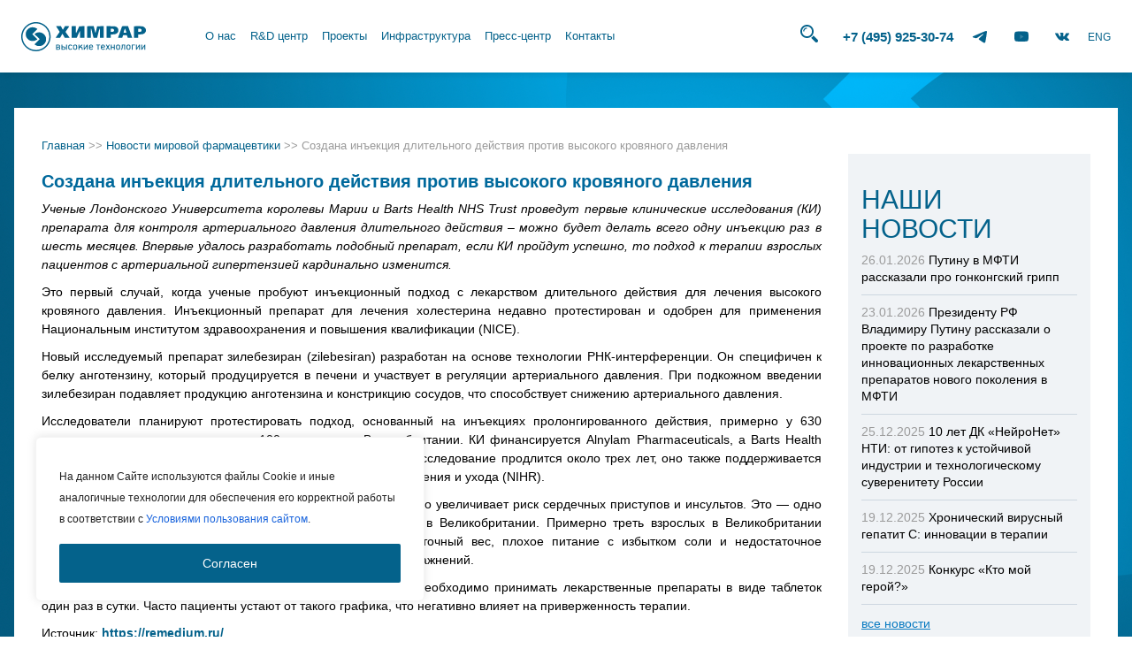

--- FILE ---
content_type: text/html; charset=utf-8
request_url: https://www.google.com/recaptcha/api2/anchor?ar=1&k=6Lfu4psUAAAAAMrNjgLYqcB4CISDj--k_e_9OWRE&co=aHR0cDovL2NoZW1yYXIucnU6ODA.&hl=en&v=N67nZn4AqZkNcbeMu4prBgzg&size=invisible&anchor-ms=20000&execute-ms=30000&cb=34ml3ne484qn
body_size: 48815
content:
<!DOCTYPE HTML><html dir="ltr" lang="en"><head><meta http-equiv="Content-Type" content="text/html; charset=UTF-8">
<meta http-equiv="X-UA-Compatible" content="IE=edge">
<title>reCAPTCHA</title>
<style type="text/css">
/* cyrillic-ext */
@font-face {
  font-family: 'Roboto';
  font-style: normal;
  font-weight: 400;
  font-stretch: 100%;
  src: url(//fonts.gstatic.com/s/roboto/v48/KFO7CnqEu92Fr1ME7kSn66aGLdTylUAMa3GUBHMdazTgWw.woff2) format('woff2');
  unicode-range: U+0460-052F, U+1C80-1C8A, U+20B4, U+2DE0-2DFF, U+A640-A69F, U+FE2E-FE2F;
}
/* cyrillic */
@font-face {
  font-family: 'Roboto';
  font-style: normal;
  font-weight: 400;
  font-stretch: 100%;
  src: url(//fonts.gstatic.com/s/roboto/v48/KFO7CnqEu92Fr1ME7kSn66aGLdTylUAMa3iUBHMdazTgWw.woff2) format('woff2');
  unicode-range: U+0301, U+0400-045F, U+0490-0491, U+04B0-04B1, U+2116;
}
/* greek-ext */
@font-face {
  font-family: 'Roboto';
  font-style: normal;
  font-weight: 400;
  font-stretch: 100%;
  src: url(//fonts.gstatic.com/s/roboto/v48/KFO7CnqEu92Fr1ME7kSn66aGLdTylUAMa3CUBHMdazTgWw.woff2) format('woff2');
  unicode-range: U+1F00-1FFF;
}
/* greek */
@font-face {
  font-family: 'Roboto';
  font-style: normal;
  font-weight: 400;
  font-stretch: 100%;
  src: url(//fonts.gstatic.com/s/roboto/v48/KFO7CnqEu92Fr1ME7kSn66aGLdTylUAMa3-UBHMdazTgWw.woff2) format('woff2');
  unicode-range: U+0370-0377, U+037A-037F, U+0384-038A, U+038C, U+038E-03A1, U+03A3-03FF;
}
/* math */
@font-face {
  font-family: 'Roboto';
  font-style: normal;
  font-weight: 400;
  font-stretch: 100%;
  src: url(//fonts.gstatic.com/s/roboto/v48/KFO7CnqEu92Fr1ME7kSn66aGLdTylUAMawCUBHMdazTgWw.woff2) format('woff2');
  unicode-range: U+0302-0303, U+0305, U+0307-0308, U+0310, U+0312, U+0315, U+031A, U+0326-0327, U+032C, U+032F-0330, U+0332-0333, U+0338, U+033A, U+0346, U+034D, U+0391-03A1, U+03A3-03A9, U+03B1-03C9, U+03D1, U+03D5-03D6, U+03F0-03F1, U+03F4-03F5, U+2016-2017, U+2034-2038, U+203C, U+2040, U+2043, U+2047, U+2050, U+2057, U+205F, U+2070-2071, U+2074-208E, U+2090-209C, U+20D0-20DC, U+20E1, U+20E5-20EF, U+2100-2112, U+2114-2115, U+2117-2121, U+2123-214F, U+2190, U+2192, U+2194-21AE, U+21B0-21E5, U+21F1-21F2, U+21F4-2211, U+2213-2214, U+2216-22FF, U+2308-230B, U+2310, U+2319, U+231C-2321, U+2336-237A, U+237C, U+2395, U+239B-23B7, U+23D0, U+23DC-23E1, U+2474-2475, U+25AF, U+25B3, U+25B7, U+25BD, U+25C1, U+25CA, U+25CC, U+25FB, U+266D-266F, U+27C0-27FF, U+2900-2AFF, U+2B0E-2B11, U+2B30-2B4C, U+2BFE, U+3030, U+FF5B, U+FF5D, U+1D400-1D7FF, U+1EE00-1EEFF;
}
/* symbols */
@font-face {
  font-family: 'Roboto';
  font-style: normal;
  font-weight: 400;
  font-stretch: 100%;
  src: url(//fonts.gstatic.com/s/roboto/v48/KFO7CnqEu92Fr1ME7kSn66aGLdTylUAMaxKUBHMdazTgWw.woff2) format('woff2');
  unicode-range: U+0001-000C, U+000E-001F, U+007F-009F, U+20DD-20E0, U+20E2-20E4, U+2150-218F, U+2190, U+2192, U+2194-2199, U+21AF, U+21E6-21F0, U+21F3, U+2218-2219, U+2299, U+22C4-22C6, U+2300-243F, U+2440-244A, U+2460-24FF, U+25A0-27BF, U+2800-28FF, U+2921-2922, U+2981, U+29BF, U+29EB, U+2B00-2BFF, U+4DC0-4DFF, U+FFF9-FFFB, U+10140-1018E, U+10190-1019C, U+101A0, U+101D0-101FD, U+102E0-102FB, U+10E60-10E7E, U+1D2C0-1D2D3, U+1D2E0-1D37F, U+1F000-1F0FF, U+1F100-1F1AD, U+1F1E6-1F1FF, U+1F30D-1F30F, U+1F315, U+1F31C, U+1F31E, U+1F320-1F32C, U+1F336, U+1F378, U+1F37D, U+1F382, U+1F393-1F39F, U+1F3A7-1F3A8, U+1F3AC-1F3AF, U+1F3C2, U+1F3C4-1F3C6, U+1F3CA-1F3CE, U+1F3D4-1F3E0, U+1F3ED, U+1F3F1-1F3F3, U+1F3F5-1F3F7, U+1F408, U+1F415, U+1F41F, U+1F426, U+1F43F, U+1F441-1F442, U+1F444, U+1F446-1F449, U+1F44C-1F44E, U+1F453, U+1F46A, U+1F47D, U+1F4A3, U+1F4B0, U+1F4B3, U+1F4B9, U+1F4BB, U+1F4BF, U+1F4C8-1F4CB, U+1F4D6, U+1F4DA, U+1F4DF, U+1F4E3-1F4E6, U+1F4EA-1F4ED, U+1F4F7, U+1F4F9-1F4FB, U+1F4FD-1F4FE, U+1F503, U+1F507-1F50B, U+1F50D, U+1F512-1F513, U+1F53E-1F54A, U+1F54F-1F5FA, U+1F610, U+1F650-1F67F, U+1F687, U+1F68D, U+1F691, U+1F694, U+1F698, U+1F6AD, U+1F6B2, U+1F6B9-1F6BA, U+1F6BC, U+1F6C6-1F6CF, U+1F6D3-1F6D7, U+1F6E0-1F6EA, U+1F6F0-1F6F3, U+1F6F7-1F6FC, U+1F700-1F7FF, U+1F800-1F80B, U+1F810-1F847, U+1F850-1F859, U+1F860-1F887, U+1F890-1F8AD, U+1F8B0-1F8BB, U+1F8C0-1F8C1, U+1F900-1F90B, U+1F93B, U+1F946, U+1F984, U+1F996, U+1F9E9, U+1FA00-1FA6F, U+1FA70-1FA7C, U+1FA80-1FA89, U+1FA8F-1FAC6, U+1FACE-1FADC, U+1FADF-1FAE9, U+1FAF0-1FAF8, U+1FB00-1FBFF;
}
/* vietnamese */
@font-face {
  font-family: 'Roboto';
  font-style: normal;
  font-weight: 400;
  font-stretch: 100%;
  src: url(//fonts.gstatic.com/s/roboto/v48/KFO7CnqEu92Fr1ME7kSn66aGLdTylUAMa3OUBHMdazTgWw.woff2) format('woff2');
  unicode-range: U+0102-0103, U+0110-0111, U+0128-0129, U+0168-0169, U+01A0-01A1, U+01AF-01B0, U+0300-0301, U+0303-0304, U+0308-0309, U+0323, U+0329, U+1EA0-1EF9, U+20AB;
}
/* latin-ext */
@font-face {
  font-family: 'Roboto';
  font-style: normal;
  font-weight: 400;
  font-stretch: 100%;
  src: url(//fonts.gstatic.com/s/roboto/v48/KFO7CnqEu92Fr1ME7kSn66aGLdTylUAMa3KUBHMdazTgWw.woff2) format('woff2');
  unicode-range: U+0100-02BA, U+02BD-02C5, U+02C7-02CC, U+02CE-02D7, U+02DD-02FF, U+0304, U+0308, U+0329, U+1D00-1DBF, U+1E00-1E9F, U+1EF2-1EFF, U+2020, U+20A0-20AB, U+20AD-20C0, U+2113, U+2C60-2C7F, U+A720-A7FF;
}
/* latin */
@font-face {
  font-family: 'Roboto';
  font-style: normal;
  font-weight: 400;
  font-stretch: 100%;
  src: url(//fonts.gstatic.com/s/roboto/v48/KFO7CnqEu92Fr1ME7kSn66aGLdTylUAMa3yUBHMdazQ.woff2) format('woff2');
  unicode-range: U+0000-00FF, U+0131, U+0152-0153, U+02BB-02BC, U+02C6, U+02DA, U+02DC, U+0304, U+0308, U+0329, U+2000-206F, U+20AC, U+2122, U+2191, U+2193, U+2212, U+2215, U+FEFF, U+FFFD;
}
/* cyrillic-ext */
@font-face {
  font-family: 'Roboto';
  font-style: normal;
  font-weight: 500;
  font-stretch: 100%;
  src: url(//fonts.gstatic.com/s/roboto/v48/KFO7CnqEu92Fr1ME7kSn66aGLdTylUAMa3GUBHMdazTgWw.woff2) format('woff2');
  unicode-range: U+0460-052F, U+1C80-1C8A, U+20B4, U+2DE0-2DFF, U+A640-A69F, U+FE2E-FE2F;
}
/* cyrillic */
@font-face {
  font-family: 'Roboto';
  font-style: normal;
  font-weight: 500;
  font-stretch: 100%;
  src: url(//fonts.gstatic.com/s/roboto/v48/KFO7CnqEu92Fr1ME7kSn66aGLdTylUAMa3iUBHMdazTgWw.woff2) format('woff2');
  unicode-range: U+0301, U+0400-045F, U+0490-0491, U+04B0-04B1, U+2116;
}
/* greek-ext */
@font-face {
  font-family: 'Roboto';
  font-style: normal;
  font-weight: 500;
  font-stretch: 100%;
  src: url(//fonts.gstatic.com/s/roboto/v48/KFO7CnqEu92Fr1ME7kSn66aGLdTylUAMa3CUBHMdazTgWw.woff2) format('woff2');
  unicode-range: U+1F00-1FFF;
}
/* greek */
@font-face {
  font-family: 'Roboto';
  font-style: normal;
  font-weight: 500;
  font-stretch: 100%;
  src: url(//fonts.gstatic.com/s/roboto/v48/KFO7CnqEu92Fr1ME7kSn66aGLdTylUAMa3-UBHMdazTgWw.woff2) format('woff2');
  unicode-range: U+0370-0377, U+037A-037F, U+0384-038A, U+038C, U+038E-03A1, U+03A3-03FF;
}
/* math */
@font-face {
  font-family: 'Roboto';
  font-style: normal;
  font-weight: 500;
  font-stretch: 100%;
  src: url(//fonts.gstatic.com/s/roboto/v48/KFO7CnqEu92Fr1ME7kSn66aGLdTylUAMawCUBHMdazTgWw.woff2) format('woff2');
  unicode-range: U+0302-0303, U+0305, U+0307-0308, U+0310, U+0312, U+0315, U+031A, U+0326-0327, U+032C, U+032F-0330, U+0332-0333, U+0338, U+033A, U+0346, U+034D, U+0391-03A1, U+03A3-03A9, U+03B1-03C9, U+03D1, U+03D5-03D6, U+03F0-03F1, U+03F4-03F5, U+2016-2017, U+2034-2038, U+203C, U+2040, U+2043, U+2047, U+2050, U+2057, U+205F, U+2070-2071, U+2074-208E, U+2090-209C, U+20D0-20DC, U+20E1, U+20E5-20EF, U+2100-2112, U+2114-2115, U+2117-2121, U+2123-214F, U+2190, U+2192, U+2194-21AE, U+21B0-21E5, U+21F1-21F2, U+21F4-2211, U+2213-2214, U+2216-22FF, U+2308-230B, U+2310, U+2319, U+231C-2321, U+2336-237A, U+237C, U+2395, U+239B-23B7, U+23D0, U+23DC-23E1, U+2474-2475, U+25AF, U+25B3, U+25B7, U+25BD, U+25C1, U+25CA, U+25CC, U+25FB, U+266D-266F, U+27C0-27FF, U+2900-2AFF, U+2B0E-2B11, U+2B30-2B4C, U+2BFE, U+3030, U+FF5B, U+FF5D, U+1D400-1D7FF, U+1EE00-1EEFF;
}
/* symbols */
@font-face {
  font-family: 'Roboto';
  font-style: normal;
  font-weight: 500;
  font-stretch: 100%;
  src: url(//fonts.gstatic.com/s/roboto/v48/KFO7CnqEu92Fr1ME7kSn66aGLdTylUAMaxKUBHMdazTgWw.woff2) format('woff2');
  unicode-range: U+0001-000C, U+000E-001F, U+007F-009F, U+20DD-20E0, U+20E2-20E4, U+2150-218F, U+2190, U+2192, U+2194-2199, U+21AF, U+21E6-21F0, U+21F3, U+2218-2219, U+2299, U+22C4-22C6, U+2300-243F, U+2440-244A, U+2460-24FF, U+25A0-27BF, U+2800-28FF, U+2921-2922, U+2981, U+29BF, U+29EB, U+2B00-2BFF, U+4DC0-4DFF, U+FFF9-FFFB, U+10140-1018E, U+10190-1019C, U+101A0, U+101D0-101FD, U+102E0-102FB, U+10E60-10E7E, U+1D2C0-1D2D3, U+1D2E0-1D37F, U+1F000-1F0FF, U+1F100-1F1AD, U+1F1E6-1F1FF, U+1F30D-1F30F, U+1F315, U+1F31C, U+1F31E, U+1F320-1F32C, U+1F336, U+1F378, U+1F37D, U+1F382, U+1F393-1F39F, U+1F3A7-1F3A8, U+1F3AC-1F3AF, U+1F3C2, U+1F3C4-1F3C6, U+1F3CA-1F3CE, U+1F3D4-1F3E0, U+1F3ED, U+1F3F1-1F3F3, U+1F3F5-1F3F7, U+1F408, U+1F415, U+1F41F, U+1F426, U+1F43F, U+1F441-1F442, U+1F444, U+1F446-1F449, U+1F44C-1F44E, U+1F453, U+1F46A, U+1F47D, U+1F4A3, U+1F4B0, U+1F4B3, U+1F4B9, U+1F4BB, U+1F4BF, U+1F4C8-1F4CB, U+1F4D6, U+1F4DA, U+1F4DF, U+1F4E3-1F4E6, U+1F4EA-1F4ED, U+1F4F7, U+1F4F9-1F4FB, U+1F4FD-1F4FE, U+1F503, U+1F507-1F50B, U+1F50D, U+1F512-1F513, U+1F53E-1F54A, U+1F54F-1F5FA, U+1F610, U+1F650-1F67F, U+1F687, U+1F68D, U+1F691, U+1F694, U+1F698, U+1F6AD, U+1F6B2, U+1F6B9-1F6BA, U+1F6BC, U+1F6C6-1F6CF, U+1F6D3-1F6D7, U+1F6E0-1F6EA, U+1F6F0-1F6F3, U+1F6F7-1F6FC, U+1F700-1F7FF, U+1F800-1F80B, U+1F810-1F847, U+1F850-1F859, U+1F860-1F887, U+1F890-1F8AD, U+1F8B0-1F8BB, U+1F8C0-1F8C1, U+1F900-1F90B, U+1F93B, U+1F946, U+1F984, U+1F996, U+1F9E9, U+1FA00-1FA6F, U+1FA70-1FA7C, U+1FA80-1FA89, U+1FA8F-1FAC6, U+1FACE-1FADC, U+1FADF-1FAE9, U+1FAF0-1FAF8, U+1FB00-1FBFF;
}
/* vietnamese */
@font-face {
  font-family: 'Roboto';
  font-style: normal;
  font-weight: 500;
  font-stretch: 100%;
  src: url(//fonts.gstatic.com/s/roboto/v48/KFO7CnqEu92Fr1ME7kSn66aGLdTylUAMa3OUBHMdazTgWw.woff2) format('woff2');
  unicode-range: U+0102-0103, U+0110-0111, U+0128-0129, U+0168-0169, U+01A0-01A1, U+01AF-01B0, U+0300-0301, U+0303-0304, U+0308-0309, U+0323, U+0329, U+1EA0-1EF9, U+20AB;
}
/* latin-ext */
@font-face {
  font-family: 'Roboto';
  font-style: normal;
  font-weight: 500;
  font-stretch: 100%;
  src: url(//fonts.gstatic.com/s/roboto/v48/KFO7CnqEu92Fr1ME7kSn66aGLdTylUAMa3KUBHMdazTgWw.woff2) format('woff2');
  unicode-range: U+0100-02BA, U+02BD-02C5, U+02C7-02CC, U+02CE-02D7, U+02DD-02FF, U+0304, U+0308, U+0329, U+1D00-1DBF, U+1E00-1E9F, U+1EF2-1EFF, U+2020, U+20A0-20AB, U+20AD-20C0, U+2113, U+2C60-2C7F, U+A720-A7FF;
}
/* latin */
@font-face {
  font-family: 'Roboto';
  font-style: normal;
  font-weight: 500;
  font-stretch: 100%;
  src: url(//fonts.gstatic.com/s/roboto/v48/KFO7CnqEu92Fr1ME7kSn66aGLdTylUAMa3yUBHMdazQ.woff2) format('woff2');
  unicode-range: U+0000-00FF, U+0131, U+0152-0153, U+02BB-02BC, U+02C6, U+02DA, U+02DC, U+0304, U+0308, U+0329, U+2000-206F, U+20AC, U+2122, U+2191, U+2193, U+2212, U+2215, U+FEFF, U+FFFD;
}
/* cyrillic-ext */
@font-face {
  font-family: 'Roboto';
  font-style: normal;
  font-weight: 900;
  font-stretch: 100%;
  src: url(//fonts.gstatic.com/s/roboto/v48/KFO7CnqEu92Fr1ME7kSn66aGLdTylUAMa3GUBHMdazTgWw.woff2) format('woff2');
  unicode-range: U+0460-052F, U+1C80-1C8A, U+20B4, U+2DE0-2DFF, U+A640-A69F, U+FE2E-FE2F;
}
/* cyrillic */
@font-face {
  font-family: 'Roboto';
  font-style: normal;
  font-weight: 900;
  font-stretch: 100%;
  src: url(//fonts.gstatic.com/s/roboto/v48/KFO7CnqEu92Fr1ME7kSn66aGLdTylUAMa3iUBHMdazTgWw.woff2) format('woff2');
  unicode-range: U+0301, U+0400-045F, U+0490-0491, U+04B0-04B1, U+2116;
}
/* greek-ext */
@font-face {
  font-family: 'Roboto';
  font-style: normal;
  font-weight: 900;
  font-stretch: 100%;
  src: url(//fonts.gstatic.com/s/roboto/v48/KFO7CnqEu92Fr1ME7kSn66aGLdTylUAMa3CUBHMdazTgWw.woff2) format('woff2');
  unicode-range: U+1F00-1FFF;
}
/* greek */
@font-face {
  font-family: 'Roboto';
  font-style: normal;
  font-weight: 900;
  font-stretch: 100%;
  src: url(//fonts.gstatic.com/s/roboto/v48/KFO7CnqEu92Fr1ME7kSn66aGLdTylUAMa3-UBHMdazTgWw.woff2) format('woff2');
  unicode-range: U+0370-0377, U+037A-037F, U+0384-038A, U+038C, U+038E-03A1, U+03A3-03FF;
}
/* math */
@font-face {
  font-family: 'Roboto';
  font-style: normal;
  font-weight: 900;
  font-stretch: 100%;
  src: url(//fonts.gstatic.com/s/roboto/v48/KFO7CnqEu92Fr1ME7kSn66aGLdTylUAMawCUBHMdazTgWw.woff2) format('woff2');
  unicode-range: U+0302-0303, U+0305, U+0307-0308, U+0310, U+0312, U+0315, U+031A, U+0326-0327, U+032C, U+032F-0330, U+0332-0333, U+0338, U+033A, U+0346, U+034D, U+0391-03A1, U+03A3-03A9, U+03B1-03C9, U+03D1, U+03D5-03D6, U+03F0-03F1, U+03F4-03F5, U+2016-2017, U+2034-2038, U+203C, U+2040, U+2043, U+2047, U+2050, U+2057, U+205F, U+2070-2071, U+2074-208E, U+2090-209C, U+20D0-20DC, U+20E1, U+20E5-20EF, U+2100-2112, U+2114-2115, U+2117-2121, U+2123-214F, U+2190, U+2192, U+2194-21AE, U+21B0-21E5, U+21F1-21F2, U+21F4-2211, U+2213-2214, U+2216-22FF, U+2308-230B, U+2310, U+2319, U+231C-2321, U+2336-237A, U+237C, U+2395, U+239B-23B7, U+23D0, U+23DC-23E1, U+2474-2475, U+25AF, U+25B3, U+25B7, U+25BD, U+25C1, U+25CA, U+25CC, U+25FB, U+266D-266F, U+27C0-27FF, U+2900-2AFF, U+2B0E-2B11, U+2B30-2B4C, U+2BFE, U+3030, U+FF5B, U+FF5D, U+1D400-1D7FF, U+1EE00-1EEFF;
}
/* symbols */
@font-face {
  font-family: 'Roboto';
  font-style: normal;
  font-weight: 900;
  font-stretch: 100%;
  src: url(//fonts.gstatic.com/s/roboto/v48/KFO7CnqEu92Fr1ME7kSn66aGLdTylUAMaxKUBHMdazTgWw.woff2) format('woff2');
  unicode-range: U+0001-000C, U+000E-001F, U+007F-009F, U+20DD-20E0, U+20E2-20E4, U+2150-218F, U+2190, U+2192, U+2194-2199, U+21AF, U+21E6-21F0, U+21F3, U+2218-2219, U+2299, U+22C4-22C6, U+2300-243F, U+2440-244A, U+2460-24FF, U+25A0-27BF, U+2800-28FF, U+2921-2922, U+2981, U+29BF, U+29EB, U+2B00-2BFF, U+4DC0-4DFF, U+FFF9-FFFB, U+10140-1018E, U+10190-1019C, U+101A0, U+101D0-101FD, U+102E0-102FB, U+10E60-10E7E, U+1D2C0-1D2D3, U+1D2E0-1D37F, U+1F000-1F0FF, U+1F100-1F1AD, U+1F1E6-1F1FF, U+1F30D-1F30F, U+1F315, U+1F31C, U+1F31E, U+1F320-1F32C, U+1F336, U+1F378, U+1F37D, U+1F382, U+1F393-1F39F, U+1F3A7-1F3A8, U+1F3AC-1F3AF, U+1F3C2, U+1F3C4-1F3C6, U+1F3CA-1F3CE, U+1F3D4-1F3E0, U+1F3ED, U+1F3F1-1F3F3, U+1F3F5-1F3F7, U+1F408, U+1F415, U+1F41F, U+1F426, U+1F43F, U+1F441-1F442, U+1F444, U+1F446-1F449, U+1F44C-1F44E, U+1F453, U+1F46A, U+1F47D, U+1F4A3, U+1F4B0, U+1F4B3, U+1F4B9, U+1F4BB, U+1F4BF, U+1F4C8-1F4CB, U+1F4D6, U+1F4DA, U+1F4DF, U+1F4E3-1F4E6, U+1F4EA-1F4ED, U+1F4F7, U+1F4F9-1F4FB, U+1F4FD-1F4FE, U+1F503, U+1F507-1F50B, U+1F50D, U+1F512-1F513, U+1F53E-1F54A, U+1F54F-1F5FA, U+1F610, U+1F650-1F67F, U+1F687, U+1F68D, U+1F691, U+1F694, U+1F698, U+1F6AD, U+1F6B2, U+1F6B9-1F6BA, U+1F6BC, U+1F6C6-1F6CF, U+1F6D3-1F6D7, U+1F6E0-1F6EA, U+1F6F0-1F6F3, U+1F6F7-1F6FC, U+1F700-1F7FF, U+1F800-1F80B, U+1F810-1F847, U+1F850-1F859, U+1F860-1F887, U+1F890-1F8AD, U+1F8B0-1F8BB, U+1F8C0-1F8C1, U+1F900-1F90B, U+1F93B, U+1F946, U+1F984, U+1F996, U+1F9E9, U+1FA00-1FA6F, U+1FA70-1FA7C, U+1FA80-1FA89, U+1FA8F-1FAC6, U+1FACE-1FADC, U+1FADF-1FAE9, U+1FAF0-1FAF8, U+1FB00-1FBFF;
}
/* vietnamese */
@font-face {
  font-family: 'Roboto';
  font-style: normal;
  font-weight: 900;
  font-stretch: 100%;
  src: url(//fonts.gstatic.com/s/roboto/v48/KFO7CnqEu92Fr1ME7kSn66aGLdTylUAMa3OUBHMdazTgWw.woff2) format('woff2');
  unicode-range: U+0102-0103, U+0110-0111, U+0128-0129, U+0168-0169, U+01A0-01A1, U+01AF-01B0, U+0300-0301, U+0303-0304, U+0308-0309, U+0323, U+0329, U+1EA0-1EF9, U+20AB;
}
/* latin-ext */
@font-face {
  font-family: 'Roboto';
  font-style: normal;
  font-weight: 900;
  font-stretch: 100%;
  src: url(//fonts.gstatic.com/s/roboto/v48/KFO7CnqEu92Fr1ME7kSn66aGLdTylUAMa3KUBHMdazTgWw.woff2) format('woff2');
  unicode-range: U+0100-02BA, U+02BD-02C5, U+02C7-02CC, U+02CE-02D7, U+02DD-02FF, U+0304, U+0308, U+0329, U+1D00-1DBF, U+1E00-1E9F, U+1EF2-1EFF, U+2020, U+20A0-20AB, U+20AD-20C0, U+2113, U+2C60-2C7F, U+A720-A7FF;
}
/* latin */
@font-face {
  font-family: 'Roboto';
  font-style: normal;
  font-weight: 900;
  font-stretch: 100%;
  src: url(//fonts.gstatic.com/s/roboto/v48/KFO7CnqEu92Fr1ME7kSn66aGLdTylUAMa3yUBHMdazQ.woff2) format('woff2');
  unicode-range: U+0000-00FF, U+0131, U+0152-0153, U+02BB-02BC, U+02C6, U+02DA, U+02DC, U+0304, U+0308, U+0329, U+2000-206F, U+20AC, U+2122, U+2191, U+2193, U+2212, U+2215, U+FEFF, U+FFFD;
}

</style>
<link rel="stylesheet" type="text/css" href="https://www.gstatic.com/recaptcha/releases/N67nZn4AqZkNcbeMu4prBgzg/styles__ltr.css">
<script nonce="Ku1bQVAQaMgG19TKKrCjYA" type="text/javascript">window['__recaptcha_api'] = 'https://www.google.com/recaptcha/api2/';</script>
<script type="text/javascript" src="https://www.gstatic.com/recaptcha/releases/N67nZn4AqZkNcbeMu4prBgzg/recaptcha__en.js" nonce="Ku1bQVAQaMgG19TKKrCjYA">
      
    </script></head>
<body><div id="rc-anchor-alert" class="rc-anchor-alert"></div>
<input type="hidden" id="recaptcha-token" value="[base64]">
<script type="text/javascript" nonce="Ku1bQVAQaMgG19TKKrCjYA">
      recaptcha.anchor.Main.init("[\x22ainput\x22,[\x22bgdata\x22,\x22\x22,\[base64]/[base64]/[base64]/bmV3IHJbeF0oY1swXSk6RT09Mj9uZXcgclt4XShjWzBdLGNbMV0pOkU9PTM/bmV3IHJbeF0oY1swXSxjWzFdLGNbMl0pOkU9PTQ/[base64]/[base64]/[base64]/[base64]/[base64]/[base64]/[base64]/[base64]\x22,\[base64]\\u003d\x22,\x22w4Y5wrfCtlHCksKlGMOww7vDrSQWwodYwohQwoNCwrLDmEzDv3rCt09Pw6zCnMObwpnDmWPCkMOlw7XDnUHCjRLCtTfDksOLZnLDnhLDnMOuwo/ClcKxGsK1S8KaHsODEcO/w7DCmcOYwrbClF4tECodQklcasKLOMOZw6rDo8O+woRfwqPDvGwpNcKfSzJHA8O/TkZ0w6gtwqEbCMKMdMOVIMKHesO2GcK+w584Um/DvcOmw4s/b8KYwo11w53CoH/[base64]/CoTAAUsKGL8OzQcK2w73DmEp0GEXCksOlwqMkw6YpwqzCncKCwpVsf0gmEsK/ZMKGwpt6w55OwoggVMKiwodgw6tYwqIzw7vDrcO0JcO/UAJSw5zCp8KEM8O2LzXCqcO8w6nDp8K2wqQmasKJworCrhzDtsKpw5/DqcOmX8OewqfCosO4EsKawp/Dp8OzUcO+wqliI8KQworCgcORe8OCBcO+PDPDp0A6w45+w5bCucKYF8Ktw7nDqVhLwpDCosK5wrJ3eDvCu8OUbcK4wo/CjGnCvxQvwoUiwpM6w49vGRvClHUzwqLCscKBZcKMBmDCp8Kuwrs5w5bDizRLwrlCIgbCmmPCgDZuwrsBwrxyw7xHYEPCvcKgw6MaXgxsd34AbmVBdsOETigSw5Nqw5/[base64]/[base64]/wqpsEVXCkcOcw7/DvMOXwrwSb1rCgTkeIMODe8Ofw5QLwp7CgMOzaMO0w6HDkFLCpD/Cs07Cl2bDisKSJlHDuRpRLnTCoMOhworDrMK7wpnDhcOSwpzCg11IUBR5wr3CoDxGcVgkIVUtVMO9wpfCiFsZwq3DqS5BwqJ1csKOEMKowqPCkMOCWDrDv8KmFXIywq/Du8OxQBsZw4lSYsO3wo7DgMORwpUew7tYw7nCvsK5FMOwFTk7HsOcw6U/wrXCgcKQesO/wo/Dnn7DhMKeYMKHZ8Kbw59/w4HDuzZnw7LDkMOXw67Dn2nCnsORXsKCKFdmFh8zXTlNw4VsTcOXPMOJw4TDtsO4w7bDkxvDmMKGOkLCmHDCk8OuwqdONBcUwrlKw58Tw5zCtcOMw4/DtsKhS8O+O00yw4oiwpN5wrsVw5fDr8OVQyLDr8KUQkTCjh7DnS/Dt8OkwpfCo8OvX8KcecKFwoE7IMOVCcK6w6YFRVXDgE7DpMO7w7bDqng9NMKzw6RCE08ldwsZw6/CmX3CjFkEKHLDklrCpMKAw63DiMOCw5rCvnU2wrPDvGnDmcOQw4DDjFBvw45rH8O8w6PCj2IEwrjDi8KIwotUwqDCvkDDgGXDgFnChMOtwqrDjB/[base64]/CqMOAw58Sw5DDhcODw79Jw6fCucK2wo3CjsK+wqhVCm/CicOCKsKiw6fCnnhww7HCknAgwq0kw5UvccK8w4I/[base64]/ChMKVMn/DsHVdX8OswoPCu0FaVSx8SEdETcOrwqJrAiYDPEhqw7cgw7ImwpFPPcKHw48RNsOowqErwrnDgMOSJVskFSfCjCJsw5LCtMKlE2ogwrVeFsOuw7LDv1XDizMCw4kvOcOdIMKkCwDDiSfDnMONwoLDq8KwWCcMcVx6w4ojw48rw4/DpMOzGmLCisKuw4pdEBZ6w7htw6bClsOTw6kaIcOHwqDDuC/DmANlKMOGwp9LOcKMVEzDnsK4wqZbwrfCsMK2ZSbDsMOkwrQjw40Dw6jCkA0qT8KgPx5BfWvDgMKYOxsNwr7DgsKoKcOmw6HCgAwWDcKwacKtw6nCslsoYlrCohJqNcKHP8K+w4dTDSPCpsOLPhhCaS12RBFlHMOHLkvDpx3DjE0XwqDDnldYw6VUw77CuU/DjHNONmXDoMOAWWPDj1cYw4PDgBnChMOdTcK2MARiw6vDqk3CoG1NwrjCvcOdLsOmIsO2wqLDjsOYU0lHFkLClMOqGWrCq8KeFsKkXsKUTDvCqV15wr/DqC/CgAXDpzoDwrzDgsKbwpbDnV9XXMKDw6EvNBkKwoVVwr8tD8Ozw593woMUNXtUwrh8TsK5w7PDt8Obw4cMJsOtw7bDisOYwroIOQDCh8KDZsKwaj/[base64]/[base64]/SsKaAsOhw6DCmcKrSMKTN8KNw7XDjWPDvWfCjRFlAyvCusOswp3Dl2nCu8O1wrUBw7PCm1Bdw4HDhFRiI8KjViHDrFzDp37DjQbCu8O5w5IeZsO2f8OuMsO2H8O/wpbDkcKdw5odw75Dw6xecVjDgGzDuMKJTsOfw4NVw6nDp1PDlsOJA248PcOLM8OvGGzCrMKdNjkBLMOgwp9SCUTDgVVPwoAgbcO0GG0owoXDs13DjMO1wrFDPcO0w7bCslkOw7NSa8OZOizChh/DuFwRdyTChcOQw6HDsDgAaU8eJsKVwpAtwq4Gw5/Dr3AoDQrDlULDucKQQjXDscOuwr8Kw5kBwpA4w5lCWcKTcW1HLcOUwqHCrDtDwr/Cs8ObwoFFLsKkGMKUwplQwoXCiVbCr8KCw7jDnMOHwq9VwoLDmsKZS0R1w53Dm8OAw7QqaMO6cQslw4M5VGLDt8OMw64MAcOBXgsMwqbChXQ/ZmFmW8OYwpDDjgYcw410IMOvBsKmw4vDhUzCvTfDnsOLS8OqU3PCssOpwoDCnkVRwr8Xw45CDcKSwpBjdlPClxU7RAwREsKdwqXDtiFIFgczwrLCh8OTS8OqwpvCvk/Ck1nDt8KWwrI6bw11w5UgGsKYOcO9w6rDiFNpXcKUw4MUMMOMwqfCvQrDgU/DmAdbKMKtwpA4wpgEwrRjTQTDqMOAWSQ3UcKUD3g0wpklLFjCt8K1wpknYcOtwqQZworCmsKTw7g/wqDDtRTClMKowqYpw6LCjMKUwrdMwqQnUcKQJ8KpTjBPwqXDmsOiw6XDpk/DnR8nwo3Dl2MxK8OiAV4Zw7otwrVrGzfDpElAwrZswrbCqcKWw5zCv0hqIcKQw5nCuMKkOcOMM8Kmw4g4w6XCucOgW8KWP8OvR8OFLBDCukpMw7jCpsOxw53DiiXDm8Kiw5xvFSzDtXBww6pOZlnCp3jDp8O+BkRZfcKyH8KCwr/DpWx/w5/DmBTDvBrCgsO0wo8vfXvDr8K3KDZIwq19woADw7bChcKpfyhCwr7ChMKcw7E0T1HDgMOVwo/CnWBLw6nDi8OhBT4ycMOpCMKyw4zCj2zDoMOqwrPCkcOFBsOKTcKLHsOpw4bDsWnCumJGwrDCgUpSKCBzwr4VWGwnw7XCvWXDqsKFHcOBKMOhVcKWw7DClcKzZ8O1woPCksOSY8OPw5DDqMOYOADDlHbDhkfDiUljKQhHwrjDjwHCq8KUw6/CscO2wox+N8KIwoZDEC4AwpJ8w4NcwpTDg1w2wqrChBEoRMO4w43CtMOdSQ/[base64]/DjHc0YsKfdDzClcOWwrjCrcOVGsK2w7Q3VMKSTMK1cnQIKDLDtS5vw4EqwoDDr8OhD8OSccOld0RYQAXCpRgLwofCt0nDiHoedVBow5ZZHMOgw61NQVvCgMOgSMOjb8OLasOQGHVuP1/DlUXDj8O+UsKcW8OPw63CjDDCksK4QDE0OEvCh8KASwkMZ2EfJMKiw77Dkw3Clx7DiQ8rwr8iwqHDiBnCoR94V8ODw5jDsHnDvsK6dx3CjSNywpTDj8OBwoZdwqZrecOpwo/[base64]/[base64]/CosOsw7pBaQTCgsKdwr8/AcK2eB5wJ8KAIwZzw7hmP8OWFChqUcKowrd+bsKaaw/[base64]/DsBfChxPCuR1JPxDCmMKxL1ZWwrLCnF/[base64]/ChsO9wr1Lwq1Mw6/CocOyw7IdS8O5w5k+UjHDhMKSw6g0woMkesKQwrJaacKDwrrCmH/DqlLCrsOdwqMDYGsMw59nG8KUdX1HwrEwEMKxwqbDs3khEcK8WcKSXsKZEsOoEnfDiB7DpcO2f8K/IlBvw4BRCw/DhMKawpAeXMKeMsKLw7TDmAHCpx3DliJEWcKKKcKmwrvDgEbDgTplfQnDjjwHwrxLw6c/wrPCjWHDmcONCiXDlcOXwpwYHcKywo3Dn2bCvcKzwqQLw4RtV8KLD8OnFMK1S8KoGMOUUFfCvmPDnsOiw5vDtn3CsiEvwps6MVvCsMKcw7TCocKjSVfDiELDisKOw6LCnixTe8OvwrFtw43CgjnDrMKKw7pIwpMqKELDnRR/WXnDtcKia8OcBsORwqvDlit1csKzwqN0w4TCuXdkZ8ORwrBhwq/CmcOkwqh5wrlDYCl1w5xzbTrCscKjwoZNw6nDpQYpwrccRQBwQkvCuG4+wqPDq8KeNcK1JsOBDx/CqMK/wrTDjMKawq4fwp9dL3/CmCbDs04iwrHDhTggKXLCrkR/XkA4w7bDvMOsw59/w5LDlsOqBsOoRcKlPMOMZmtewrXCgjDCoErCpx/[base64]/wqVAeD5PMG/CrsK8Q0zDl8O8wrXCtg/DnsKDwoDDtgs1fh0Pw6XDrMOqV0Ujw6BLHgkOIR7DtCIjwrXCrMOYAmhlXHEtw67Cp0rCqA/[base64]/DiMOCdA8WwoB5w7NsUmfDsD3DucOKw7smwqzDqXoRw5MiwqlFMlnCgMKfwp4Fwp8vwolNw7Fyw7N5wpM0TQN/wq/DowbCs8KhwobDum8CIMKmwpDDo8KqMXI4HzHChsKxTwXDnsOFZMOWwqzCh0IlJ8KFwrt+IsO9w6pEC8KnUcKbGUdgwrHCi8OWwpXCj18Fw7lbw7vCvSjDtcKmR21qw6l/w71NHR/Dq8OwaGzCiCxMwrBZw7M9dcKuXB8uw4rCocOvBcKkw5dbw5dkcS4cfzbDpkgrAcONYx7DsMOyScOBeVUlLcOlKMOiw7jDhC/[base64]/DjEjCucOmwrLCksOePHIKw5/DtMOYw7pgworCj8K9w5bDicKpf1XDnkrDt3TDtXzDsMOzGW7Cj2wjc8KHw50fCsOvfMORw60Qw43DjVfDtBkiw6vCh8KFw5gIVsK+HDUbLsOPJUTCohLDpcOcdA8MfcKPaD4Owr9rTWnDhX8dNljCk8OnwoA9Gk7CjVHChUzDm2wXw7ZbwonCnsKSw5rCh8O0w5/CokHCicKQXn3CncKvfsOkw40+SMK5QsOuwpZww4Y6ckXDtDDCl0gJcsOQWVzCoU/Dv10UKABOwr1ew5Ngwp1Mw43DplXCi8Kxw44FIcK9ZxjDlT83wpfDncOCf2VOTcOKPMOCXkzDiMKOCgpPw45+GsKvc8OyMVp+L8K5w4XDlnxIwo8kw6DCrijCpAnCrTAMeVLCqsONwpfChcK+RGXCssOcYQJuHVZ0w5XCpcO1fsKjJm/CgMOUK1QbUi8vw587ScKAwpDCs8OVwqdNf8O6ZU0VwpTCjxVWesKqwozCvVciEwljw7HDn8O7KMOlw6/[base64]/[base64]/NsOpwoUueRrDg8K8HcKLZwvCncObwr/DiQbClcK+w7pXwrYgwphsw7rCkjM3AsKFaxZwEMKWw4RYJxw9wrHCjTvCoxthwqHDgVnDtA/CoFFiw5QDwo7DhWNbFGjDtVfCv8KswqxEw6VhQMKRw4rDkSDDmsOfwqEEwovDt8O5w7/[base64]/[base64]/DlsO+BTnDiT7Dq8K6wpxzc8OWJQ9nw6FLwp7Cg8K1w65rBQE9w5LDoMKOBsOUwpTDjsKpw4R4wrcOIBlJJArDgcKkfkPDgcOZw5XDmGTCoTPDuMKsP8Ofw4xYwrDCoXl1MVkHw7LCslXDncKpw7/Ch2EMwrI+w7xEc8OfwofDscOeOsKiwpB5w5ZRw58QX1ZUGUnCsljDngzDi8OCAsO+JQZXw7RTGsKwLQl5wr3Dk8K0YzHCsMKZKD5eQMOBCMODPBHCsXoGw7cyF0jDgllSB2nDvcKvGsKEw5LCgE4gw4Mhw4wTwr/CuToFworDgMOYw7Bnw53DosKdw7I2CMOMwpzDoyAhesKgFMOYHhkVw40ETRLDkMK6fsKzw6MTZsKBXCTDv2DCt8KpwqrDgcKwwqApH8KvX8O4wpXDtMKcw7VWw7LDvjDCicK8wqcpRyRJYk4HwpTDt8KYaMODXMKCNS/CoAPCq8KPw64qwpUIBMOpWxNqw57CisKrREBEbyvCgMKUCnHDgk5PZcOIHMKceQojwpjDicOewrfDpC8dWcO+w5fCvcKTw75Qw6Npw6UvwonDg8OTasO9OsOqw5oVwqcwH8KTeW1/w6zClWAVw5TClW8Vw67Dtw3Dgk9Cwq3CtsOzwqsKG3LDm8KVwrgRG8KEQsK+w69SIsKbOhUTLSnCusKLY8OSZ8O8HzIESMOPCMOHRGg7bzXCtcOcw7JYbMO/W1kqGk9Pw4LCrsKwZEfDh3TDhQXDgHjDocKJwqtpNsKTwpjDiCzCkcOyEFfDoU9HSQpjVsK9bcK8XGbDuilYwqsnCyvCu8KHw5TCj8OSOyosw6LDm1xkdi/Cl8KawrHCmMOHw4XDn8KUw77Dh8KmwoRRamfCmsKXN3M5C8O/w6s5w6DDm8O1w4rDq1LClMKgwpnClcK6wrkRT8K4L3HDscKpVcKsWcOAw4/DvBIXwrZXwpMsXcK4EQ3DrcKqw7nColPDoMOPw5TCvMO2VDYFw6XCusKJwpzDj2RHw4xTccOMw44COsOLwqRawpR8eVF0fHLDkBMdRnFQw69GwrHDpcOqwqHDiA1TwrN/wr4PFk41wqTDvsOcd8O0Y8KbWcKgLW4yw45aw6vDgUXDsS/CrHcQd8KZw7FJLcOrwpJYwpjDnlHCv2sowp7Dv8KPwo3CqcOEPsKSwq7DiMK4w6tQW8K4KxVkw6PDisOTwrXCrygSAmF8L8K7IkjCtcKhej3Du8KIw6fDn8KWw6bCrcKGbMKrw5nCo8OsUcKpB8KWwpIOFGTCjG1WSMKtw6HDiMOuZMOERMOYw6w/ER/CkhfDnDt7IRIsUSpoJnAuwqsXw5Ehwo3Cr8K7AMKxw5fDh15AAVE8X8KxURHDpsOpw4TCpsKga1/[base64]/IG7Ch8KKekBMKk8ewqrCucOvTSnCrGbCp24gVsOUeMKbwpw8wo7DhMOaw4XCu8Oew50oM8KfwptpNsKow4HCpxvCisO6w7nCsnlCw7HCoWHCtDfCocOJIj7DpF5ow5fCqjMsw5/DksKnw6PDmBTCisKLw490wprCmF7Cs8KBcBgvw4jCky7DhcKjasKLUcOqOUzClGxrMsKyW8OxIDLCkMOFwotGGnnDrG4xRsKFw4XDmMKYW8OAM8OgFcKSw6/CuVPDkB7DoMO+LcKCw5FawpXChE1WUXTCvA7CskMMCHNJw5/Dgn7ChMK5NH3CosO4RcOAc8KzMm/CoMKMwoHDmsKOJQfCjFzDkm4pw4PCosKVw5PCm8K5w715QhvDo8KRwrl3c8Oiw7/DihHDhsObwpTDk2IhSMO+wqMWI8KCw5/[base64]/LScBwp9sw7zDtgbDpR5bwobCoFhPK0bDiE1iwoLCjxzDo8KwT01qMMO7w4/[base64]/DicK3FMOKw45+woRJT2hIfjRhw4LCm8OdOFrDpMKsD8OzVcOZXizDpMO/wpDCtF4YSn7Ck8KUX8KPwpQudBjDk2hZw4HDpxrCpFPDosO0dsKTRAfDvGDCshPClMKcw5PCq8KSw53DojsSw5HDpsKxLMOsw7d7ZcOqWsKZw6swEMKzwpg5YMKaw6LDjhUCCkDCjcK2UDtJw5dpwoHCpcKdJcOKwot/[base64]/DicOcL8OUwofCgRcjwrt/OjTCkDDChiYtB8OTfDPDqT/[base64]/BiItw6Umwq3DtsOswoXCocOxwpEiwrfCrMK5NEjCojzCsHVVOcOLcMOiLWwhOyfDv38DwqQ7w6jDhxUVw5QPwohvX03CrcK2wrvDt8KTEcOMHsKJQwTDoHjCoGXCmMK5NFbClcK4KxEIw4bCtkDCqsO2wpbCnW3CnX4owpRaDsOmcVN7wqY/IWDCrMKMw7onw7AoYzPDmUdkwo4IwqXDqHfDkMK7w4NNBzXDhQHDtsKNIMKbw5J2w54HG8OBw6DConLCoQHCq8O4TsOCVlrDpQA4M8OQPQgFw4bCtMOfCBHDqcKIw7hOWzTDqMKzw7vDtcOxw4VSFG/[base64]/Lm/Dl2/DgsKmZWPDthFhFcKlwpnCvnfDpMK4w4FjXEDCh8OswobDlWgpw6fCqXvDnsO9w7fCkyXDnF/DocKKw4ouCsOMHcKXw7NNQk3DhEkAUsOewowtwo/DqXPDu1PDgcOiw4DDjBXCjMK1w5rDssKMTF0TBcKZwrHCiMOqTT3DoXbCvcKRQnvCsMKkR8Onwr/[base64]/[base64]/CklTChcK4HTAJZsKsw4rChn07WiLDlCLDqB1Wwo3DgsKgOSLDkgRtUMOkwrDCr3zDmcO5w4JbwoRFKE8fJWIPw6LCgcKUwrlkHnvDqiLDkcO0w4/DmibDrsOqATPDk8OzHcKuS8K7wozCoATCo8K5w6TCqArDq8KOw53DkMO7w7pOw6kPS8O1VgnCnMKfwpLCqVzCosOhw4/DrCEAEMOxw7HClyPDs3rDjsKcNVTDuzTCrsOIZlHCtUNhT8K1w5fDnSwzL1DCrcKKw6pLQ1Y2wqfDihnDjWJMDFs1w4zCqQJjT2NBb1TCvVl/w4nDrE/[base64]/w5XDvMK7w6fCmsOLwqLDqgMwwq3CjcOHw5FFCsK9woBww5DDrkjDh8K9wpXCsUQxw79aworCvQnClsK9wqViW8Onwr3Dv8O6bgLCj0BOwrfCuTFrWMObwrI6TUXCjsK9fn/CuMOaRsKXMcOmFsK1AVLCnMOiwqTCv8KXw5rDoQxww7Qiw71+wppEEMKuw6QxKHvDl8O5eGDDuUA5JV9iXAnCocKTw5zCvMOEwqvCgn/DtzZhER/Ch151P8KUwprDk8OBwrLDtsOyAcOAcCjDm8Kfw58/w5J7JMKnT8ObacKHwqRbLCRmSMKeecOAwqXDh2tlAFjDp8OYHDgyQcKJVcKDCBVxNsKCwqp9w4JkM1fCokUWwojDuxgAQipWw4zDm8KkwogMJ1DDv8OiwpgxTRJYw6UOw5NuJsKRcDbCtMO/wr7CvwoJCcOVwokGwowGe8KOOcOtwrR9C10XAcK3wo3Cti/Dnh83wpJNw63ClsKew6pCXkrDukU2w5RAwpHDuMK5JGxrwqrCv0MxGx0kwoDDhMKeQ8OMw5PCp8OIwrnDtMOnwoYKwoMDGRJ3D8OSwq3Dvk8dw4zDrMKtTcK4w4bCgcKkw5HDtsOQwpvDmsKowqnCoSzDjWHCn8KIwoRfVMOvwponEljDlgYvEz/DmMOtdMK6RMOPw7zDoxVmJsKrNnDDj8OvVMOqwpVBwrtQwpN/IMK3wo57Z8Onc2hCwp1cwqbDtS/DqBwAM33CuV3DnQtUw4AXwq/CqWg0w7LCmMO5woUeVFXCv3DCsMOdNXzCicOqwqIbbMOzw5zDpGNgw6sZw6TCvcObw4ldwpVxOwrCsSYZwpBOwrzDl8KGJk3Cq0UjFH/CvMOVwrkkw5zCtibDgsK0w6rCncKKekUhwp8fw6YkLsK9ecOvw6/DuMOlwp7CvsOPw70NcEDDqX5EN2Zhw6d7BcKUw7pUwrdTwqjDp8KmQsOsAC/DnHHCmVnCpsO/OnIcw63CgsOzeX7DpnE+wrzCl8K0w57DpQojwpoiXWXDusO8w4RWw74tw5lmwqDCiGjDk8KOdHvDmEw0CgPDhsO1w6rCjsKDZkxPw7/DrcOww6Nqw6Q1w7VzIhHDv03DpMKuwrnDrcKdw7AOw63CnUbCvBVFw7nCqcKmV0Jqw5Uew6bClT4Kc8OlVcOMf8O2ZMO0wpHDtXjDqsONw7zDklQLL8KqF8OkX0/DkxxtS8KoTcKhwpHDimMaejHDi8Kuw7LDu8OzwplLGVvCmzHCkgIyL2o9wqQIGcOuwrTDu8KSwqrCp8Omw4XCnsK6M8Krw4waGsKgIRw9SEHCuMO9w5o7wrUnwq81eMOlwo/DkxYbwosMXl9Hwp5Owr9pIMKJccOhw4bCl8Olw5hRw7zCosO3wrDDlsO7Qi/Dsi/DkzwYVBxSBXfCu8OkWcOFJMOZBMOmHcKybMO2M8Kuw5bDpjtyFcOAcD4ewqfCr0TChMO3wpTClAfDiS06w6o5woTCg20kw4HDp8KcwrvDhjzDhlrDj2HCg3EKwqzCvnQbaMKre3fCl8OsOMKfwqzCuygSBsKRNE7DuG/[base64]/DrcOYw4DClMOIaMORw7LCjnoCwo5jwot7w4IQb8OTw7ZmM2JKFT/Dr2/Cm8Ohw5zCvUHDiMKNJQLCpMO7w5XDlcOSw5jCtsOEwosVwqBJwq1rcRZqw7MNwoY2wpLDswPClF11fC1xwrzCiwNRw5PCvcO3wonDsF4PasKfwpY9w73Ch8OYX8O2DBfCqRrCskrCnh81woFLw6fCqWccR8K0KsO4dMK+wrlOB38RbSDDtsOoYX8vwpjCvGzCuB/[base64]/wrY6w487w7zDjzp+DsKqwrU0w7h/w6rCgkBvLnDCg8KvTClOw7rClsO6wr3ChX/[base64]/wpIiwpbChcODwoXDnz/DvsO+ZUxBLcKRwr/DgcKCPMOWwrjDjEM2w4JTwrBywoXCpjXDg8OqNsOwQsKOLsOwHcOWSMOhw5/ClWPDssK+w4PCoxTCkUjCpinChwjDu8KTwqxVE8OGEsK6OMOFw65nw7gHwrUHw4dPw7JawoBwKEFZKcK4wrsOw7rCoS5tQxQ1wrLClmh+wrYewoEPw6HCncOqw5/CuRVIw685JcKrDcOYTsKdYMK6FUzCjAlcVw5NwoTCksOpYsKFcgnDisO3WMO5w6t9wrHCgC/Ch8OtwrTCnCjCicKwwpTDk0XDmkDCssOzw5XDqcKRFsOAFcKYwqNzZ8Kiwp8OwrPCtsKkaMKSwqPDgHMswqTDkQZQw55xwojDlQ8Xwq/[base64]/[base64]/Cj3RSPg0SW3RZwq/CocK+O8OXNcKww7rDpTLCjl3CuyxCwoFNw4bDpUUDHx9IUMOgSDkxw4/CkH/CosKvwqN+woLCg8Odw63CisKJw6kCwq/CthR4w4fCmMOgw4jCmsOvw4HDmwkPwqZSw5DDlcOXwrvCjUXCjMOyw55oMxo7NlbCuXFgcTnDrkPDki9EbsOCwrbDvGvCrFBHOsKsw75mJsK4MTrCmsKFwqNxD8OjAT/CtsK/woXDqsOOw4jCtyDChnU+dwolw5bDusOiCMKzbkoNNcOXwrd2w7rCtMKMwrfDlMKIw5rDu8KxVQTCihwrw6pTw4LDm8KuWDfCmXtSwpohw6XDu8Omw5zDnltmwrfDkiYJwqctLFLDv8Oww6XDi8OpVQpWVXNVwrPCg8O6IF/[base64]/[base64]/woRLwrDCizfDssOzw5l8NWPCncKlw5TDth1UHsOOw7LDmBDCkcKjw7oqw5VYBn3CjsKAw7/DoFPCmcKZccO7HBJ7wrPCoSQ9fTk8w5IHwo3Cp8O1wq/Dm8OIwovCskLCu8Kjw5cKw6Mxwph0NsKMwrLCgUrDoFLCoxlEXsKfGcK5eSkdw7pKK8OGwq90wpJQTsKww7sww58ERMOQw6pUOsOSLMKtw6oUwp4DdcO4w4hnKT5Vd1l2wpYiOTbDmVJXwonDoV7DjMKwVT/ClcKEwqDDsMOrwqIVwqxqCmQgCQlsMcOFw5gWRHAmwrV0HsKIwprDvsKsQFfDucK/w5htAybCsDAdwpVLwptNFcKzwp7CpD0tR8OewpZtwoTDlRvCu8ObFsKdP8O2AEvDuyzDuMOnw4/[base64]/DgwJYRwPCr8O9w4kHJ8OFwpwkw5PDlibCmyd3w63ClsObw6R4wpISfcOhw44PUn5NaMO8TwLDvUXDpsOOwptIwrtGwo3DjFjCjB0nUG4eVcOnw4nCh8KxwrtTXxgBw5k8ewrDn0RCKVEWwpQfw5EAUcKKNsORcn/DrMK+NsKXLMOoPVPDi2wyEToMw6J3wpIzG2EMAQICw5XCvMOwNcOuwpDClMKJe8KpwrXDigQAeMKCwqEJwqksa3/DkUzCsMKbwp7CiMKrwrHDuVtdw4XDvGlSw6U9bHZjccOtX8KLIsKtwq/[base64]/Ck3fCiEnDomgKwqLClE9uwoTCqRrDtDV9wo/DgjTDicKJWwLCs8Ohw7IubMKZfj0QQ8KRwrM/[base64]/CmcKwEsKpw7cxwqE1Z8OQV3TCjcOzw5IRw7DCvsOpw6/[base64]/MyoVwojCnsKywpYtwrHDssOBw5YWNxsOw6Aww6TCp8KFbsOHwoNxT8KKwrlDeMOJwpxCPzLCmxjCiCDCg8KwY8OQw73DjRx/w4cZw78bwr1iw597w7RnwrEJwp3CpzDCsiPChjzDnl9UwrdlXMO0wrJaLnxpBTMew69rwqlbwo3Cv01eQMKRXsKUecO0w4zDlSNBPMK2wo/DqMK9wo7Cv8Kpw4jDpVFdwpolTyDCv8Ktw4B/[base64]/Cp8KkdzPCpyTCvMO0IMKeLMOKdsKKI8Kvw5bDpMO3w6tpREXCmQHCqcOjTMKswqjCr8KMFFktbMOPw6ZCLzUHwoNHAxDCgsOHZcKfwp8xdsKiw7sLw6rDkcKRwr3DtMOTwrvCrsK3Sl/[base64]/Cu8K/DE7CmGzCgcKCw69YwrbDo8OWR8OGGTfCrcONNFLDisOdwpvDpcOQw6kAw5XDgcObbMKFE8OeV1HDq8OrXsK9wrwNfjpgw7DCgMOYPngNJ8ODw7w4wp/[base64]/FHpMwp0PwrzCrcKbwoJSB0bDtcOvOsO+JcK3BXsEYSIPMMOgw7QeVTzCisK2WsK0ZsKrwqPCqcOXwrB1a8KSFMKqOmxIfcKRYcKGPsKAw5gTG8K/wpvCucOiRHfClkbDisKuScK+wrIywrXDpcO8w4XDvsKEKWzCucOVWGvCgcKuw6/CicKcYTLCvcKjU8KgwrQtwpfCgMKwUhPCh3pgfcKowr3Cox7Cl21aL1LDtsOUAVHClXjDj8ODFTIwMG3DpBDCucKqZBrDkX/DrcOWeMO3w5oIw5TDh8OQw4tUwq/DsBNtw7nCpx7CiALDv8OYw68ZcAzClcKpw5vCjTfDqMKlT8OzwpQWPsOkL23DuMKowrDDqAbDs0l8w5tDJGt4Tm8+w4E0wrXCskVyJMK7w5hQcMKjwqvCpsOJwrTCtyxRwqhuw4s/w6pgaH7DnDcyHcK2wqzDvw7DmytVD1DDvsKjFMOOw6fDgHjCsXxpw4IOw7/DijnDrxvCvMOZEcO2woszOHfCmMOtDcKiY8KoXMOAcMOfC8O5w43CqVtQw69OfFUJwqV9wr4SDXUkDsKNDsOkw7jChMK8CnLCgzdTYjbClQ3CoFPCvsOZX8KXVhnDqwBEd8K6wpbDh8KUw5k2Wn58wpQZYi/CiXNvwp5Zw6p4wqnCsnzDn8OXwqjDvWbDi3NswpnDjsK4W8OuM2fDuMK2w5s1wqrCl3EOVMKIQcKywogvw40mwr86EsK9TSAKwpvDp8O+w4TCrk3CtsKSw6MqwpIWdnkYwo4PNnZuI8K3wqfDthLCosOOGMO/wqFDworDnEFCw7HClsOTw4FkeMO+B8KDwpBow6jDocKrCcK+AjIdwooLwp/CgsONGMOxwpzCncKkwrrDmFc8A8OFw6MiSnk1wq3Clg3DvgzChMKRbWzCoQ/[base64]/[base64]/ADzCojXCisKaAsO9w4fDnXrDkgXCjwJdLMO6wpXCmxxTGwHCgsKWa8Kjw7k9w7tcw4bCvcKLDFQxEntWHcKLRMO+AcOxVMO4TWk+FzxzwqQgPMKFaMK/[base64]/DjW3CnxjDl3bDh8KLFMOdw6VNbMOQBU/DtsOyw7PDrzImJsORw4DDi3/CkzduJMKacFrDiMKVbi7CsTPDmsKUEMOqw65VHTnDpSbCnml2wpHDqwbDtMOGwrAmKRxJXhxMICENEsOuw4YUbGvDi8O7w4rDiMODw6fDjVvDoMKnw4HDksOQw5UqQm/DpUNbw5DDjcO0DMOjw6bDhnrCgSM5w5cWwpZGRsOPwqzCpcOTZSpXDxzDnBp5w6rCoMKAw4cncF/DvhM6w4w3GMOnwrTCtjUWw4BwQ8KTwo0FwpgZeiBPwqo2LhwyKDPCj8Oyw782w5XCllFkCMK/OcKbwqZoMR/CnCMZw7otR8O2wrFUHHjDicOfwqwrTnMWw6/[base64]/wqzCisK8w5gwTcKPAAZqBzwDT8ObdggSNMOYfMO0CFszRMKpw7rCp8Oww4LCu8K6dArDgMOhwofCvxIVw7UdwqzDigDCjlzDp8Opwo/CiFQCUUJ8wpEQDijDvWnCsEJMAlBGPsK1K8KlwqfDuEUaKDfCucKOw5rCgALCosKZwobCrz9dw65tYcOXFid8cMOgXsK4w7nDpyHCmUgBC1TCmMKeNk51ckVbw6HDhsOnEMOvw5Iow70MBFVxfMOCaMKSw7DDosKlCMKSwpc2wovDtzTDi8ORw4/Drnwqw7gHw4zCssK3b0InGMOkAsKzasOnwr1Tw50KNwrDsHdxUMKOwo0bwo/DtifCiSTDqz7CrMO4w5TCoMKlSEwvT8O3wrPDqMOxw6HDuMOZAHHDjVHDn8KrJcKmwoRewq/[base64]/DgMO5GsOSwpAow7wjw7XDvMONw4xLw7/CmsKoCcOiwoNkw4ACPcOGfybCtUnCv3dww5DCgMOnTz7DkA1KODPDhcOJX8OVwrwHw4/DvsK3eRl2JMKcG0hgSMOueyTDvjgpw43DsGJ0woLDjhPCtj4Aw6cOwqvDpMOjwqjClA99Q8OPXMKTViBaRArDjg3CusKcwpjDtAB4w5PDisK5NcKAOcKXQMKTwq7ComrDvcOsw7pCw6VCwobCtgXCgDM9FMOgw6DCnsKLwog2OcOMwo7CjMOHDD/Dvh3DiALDnnAPa2zDs8OFwpVTA2HDmwgrC0UCwq8yw6/DrTRddsOtw45RVsKbXgEDw7wSasK4w4Uqwq5YGEYbSMOowp8eJ1jCsMKcV8OLw50VWMOBwr9SLVrDo3jCuSHDnDLChWcRw6QBQcO3wqlnw6AVexjCl8OVA8OPw6XDsx3Cj1law67Ct0zDnE/DucKnw6DCl2kIOWPCqsO+wptQwr1EIMKkamLCmMKLwqjDsDEMAl/DusOcw7RVMEzCsMO4woVYw7LDgsO+Z2E/a8K1w5NtwpzCk8O6KsKsw5TCusKLw6RXWjtKwpbClGzCqsK+wrbDpcKDEMOUwrfCkj9uw4TCrUVDw4XDiHR0woo1woPDg10AwrA7w6PChcOCeSTDpkHCgg/Ctw0Dw6fDn0rDoinDnUTCoMK7w5DCoF9JdsOEwpDDpBpJwrHDoxTCpCDDvsKXasKaUX7CjcOMw5vDtW7Dqjgbwp5Fw6XDlMK1F8OdZcOXcsKdwrVdw79bwow4wrIQw4HDnVPDtMKewqrDs8O9w5nDnMO+w5VHCTfDul98w60cGcKEwqp/ecOoY3l0wo8OwoBaw7rDjT/DqAjDgxrDnEwdeip4aMK/[base64]/[base64]/wrlfTcKRw4QUMMKqMcONcSBLwqzDrDPDr8OLNcKbwrTCvcOawqNow4HCvnvCgsOuw6rCgnPDkMKTwoBmw6vDmRZpw4J/[base64]/PcKkwr7CpsOGVMOVw65fNinDgUN7w5HCqT3CiMOlBsOqbgc9w6/DmSg9wqk8FcKAMxDDi8K3w5N+wpTCvcKUCcOOw4tFHMKnC8OJwqUpwpFUw4vCv8OBwpx8w6zDrcOZw7LDhcK6FcKyw5kVf08RdcKnVEnCq2PCvinDg8KVU2sCwqJWw6QVwq/CoxBjwrDCksKqwosfH8OFwp/DtgcNwrhoTAfCpHUbwphmCBhIdxHDvi1jFkJXw6dBw69vw5HCqMO/[base64]/DvwXDhDkJw7N2FQlCQWdIwpwSPRlYw5jCnj1SJMKFHMK9EVxIbTPCtsKHwphSwrfDh0wmw77CkAx9OcKFaMKBNw3CpmHCosK8G8Kcw6rDqMOcA8O7U8KPbUYRwrJVw6XCujxKKsOlwqIhwqrCpcK+KXHDt8Kbwr9HO1nCsXxPwqDChXHClMOcHcOge8OjaMOGGS/DgFESMsKobcOawoXDgEtHA8ODwr9xHwPCvsOTwqXDncOpSH5sworCj17DuQUOwpIqw4wZwobCnxU/[base64]/ChmLChxDDgznDqMKvw4/Dg8KlJcO1UMOtwrldwqlBSmMWZsKZGcO/wpFOcW5kaFAuZ8KvF2hFUQDDt8K7wo09wrJbViTDusO+J8OBGsKsw4zDk8K9KnRmw7DCvSh8wrNJUMObUMKmw5zCv1/[base64]/CqH9iw6HCkwc0w7nDjhVgdx8sEVbCs8OHUTNZK8KMbQQaw5RJLC88TVB7CmUTw4HDo8KKwpTDhmPDuT9NwrYNw5fCpm/[base64]/ChcKbwpHCtMOxNAnCkcKawpfDoMKlbiJFKmLCssOKcgXCkQYIwpxrw61FDGzDucODw5kOGXZEGcKnw50aEcKxw4JsEml7GhrDm1h0bcOrwqtBwo/CoXrClcOewp54V8K9bH59PX1/[base64]/CvgLDv8OgBMK4wqjDrMO6JARcBlXCjVkOLz9gNMKVw5Q4wq0YS2MuI8OMwoZndMOzwot8HsOlw4EHw5LCgznCpwteDsKkwoPCvsK9w77DoMOiw67Dt8OAw5/CgsOHw4dLw45rAcOObMKcw6tJw6TCqjpWMkk6K8OiLDN5Y8KrERPDrnxNd1dowq3CoMO8w5jCmsO9aMK4bMKkIHVNw4tnwoPCnFI6QsKXUkfDnk3CgsKvZHHCq8KRcMOCfRh0BMOvOsOyAXDDgWtJwrU0wqsjc8K/w7nCtcKCw5/CvsKLw6JawpBaw7zDnnvCqcOWw4XDkA3CmMKxwrUERsO2ShPCk8KMF8KhYMOXw7fChxDDt8KkesKLWHUNw5PCqsK9w4geXcKyw5nCpE3DpsKqBsOaw4N+w5nDt8OswqbCmDxBw6cmw5PDmcOFOsKww4/CjMKjQMKDbAx5w5ZYwpxCwqbDnTvCtcKgOjMKwrTDlMKqSDsGw4/Cj8OAw5kkwp/DiMKCw4zDhSlrdFbCp1cNwrDDj8O3LinDscOyEsK9WMOSw6nDhw1Dw6rCmFACClzCh8OIV2VPSRJBwq95w7B0BsKmccKjaQsJHizDmMOQZTELwqAMw41ATMOLTH8PwpnCqQBFw7/Cp15gwrHDrsKjVhFGVUtBAA8Qw5vDssO/wrlfw6/DsknDm8KpKcKYJkrDsMKBZcKywqHCoAHDq8O2ZcKtUEPDoyPCrsOYHCjDngfDkMKOEcKdJkkJRmlMAknCicKcw50hwqpnHjlrw6LCh8Kbw4nDtMKAw47CjDQrKMOPJyLDowlEwp/[base64]/[base64]\x22],null,[\x22conf\x22,null,\x226Lfu4psUAAAAAMrNjgLYqcB4CISDj--k_e_9OWRE\x22,0,null,null,null,1,[21,125,63,73,95,87,41,43,42,83,102,105,109,121],[7059694,990],0,null,null,null,null,0,null,0,null,700,1,null,0,\[base64]/76lBhnEnQkZnOKMAhmv8xEZ\x22,0,0,null,null,1,null,0,0,null,null,null,0],\x22http://chemrar.ru:80\x22,null,[3,1,1],null,null,null,1,3600,[\x22https://www.google.com/intl/en/policies/privacy/\x22,\x22https://www.google.com/intl/en/policies/terms/\x22],\x2290gowHHWOOr+aK5j8gCtAbjFqu9oDW0r2MZM3+E14Lo\\u003d\x22,1,0,null,1,1769545188092,0,0,[219,179,253,15,247],null,[85,205,250,35,119],\x22RC-1SGk0d9ak0LXkw\x22,null,null,null,null,null,\x220dAFcWeA7byFGjPP8xgCXvjJN9lUIr0DCEQh1MyDCPpNtc7ps3kVqBdjxqu2_ToSq_iS9UQCNmJQbN01dq5aF2-3ml_aW6tL3K8A\x22,1769627987999]");
    </script></body></html>

--- FILE ---
content_type: text/css
request_url: https://chemrar.ru/wp-content/cache/perfmatters/chemrar.ru/minify/d37ca9b68516.style.min.css
body_size: 14200
content:
@font-face{font-family:'Montserrat';src:url(../../../../themes/himrar2021/asset/build/fonts/montserrat/montserrat-400.woff?) format('woff'),url(../../../../themes/himrar2021/asset/build/fonts/montserrat/montserrat-400?) format('woff2');font-weight:400;font-style:normal}@font-face{font-family:'Montserrat';src:url(../../../../themes/himrar2021/asset/build/fonts/montserrat/montserrat-500.woff?) format('woff'),url(../../../../themes/himrar2021/asset/build/fonts/montserrat/montserrat-500?) format('woff2');font-weight:500;font-style:normal}@font-face{font-family:'Montserrat';src:url(../../../../themes/himrar2021/asset/build/fonts/montserrat/montserrat-600.woff?) format('woff'),url(../../../../themes/himrar2021/asset/build/fonts/montserrat/montserrat-600?) format('woff2');font-weight:600;font-style:normal}@font-face{font-family:'Montserrat';src:url(../../../../themes/himrar2021/asset/build/fonts/montserrat/montserrat-700.woff?) format('woff'),url(../../../../themes/himrar2021/asset/build/fonts/montserrat/montserrat-700?) format('woff2');font-weight:700;font-style:normal}@font-face{font-family:'Montserrat';src:url(../../../../themes/himrar2021/asset/build/fonts/montserrat/montserrat-400.woff?) format('woff'),url(../../../../themes/himrar2021/asset/build/fonts/montserrat/montserrat-400?) format('woff2');font-weight:400;font-style:normal}*{box-sizing:border-box}ol,ul{padding-left:20px}.content ul,.content ol{margin-top:0!important}img{max-width:100%}.clearfix{clear:both}body{background-color:#087ac1;font-family:'Montserrat',Helvetica-Cyrillic,Helvetica,Helvetica Neue,Arial,sans-serif}.wrapper{padding-top:20px;padding-bottom:20px;background-image:url(../../../../themes/himrar2021/images/site-bg.jpg);background-size:cover;background-repeat:no-repeat;background-attachment:fixed}@media (min-width:1200px){.container{width:1200px}}.main{background:#fff;padding-bottom:10px}.header{padding-top:15px}.head-line{margin-bottom:13px}.logo{padding-top:5px}.logo img{max-width:none}.slogan{font-size:18px;font-weight:500;letter-spacing:.1px;text-align:left;color:#00699c;padding-top:35px;padding-left:30px}.head-phone{font-size:20px;font-weight:700;text-align:right;color:#00699c}.head-phone a{color:#00699c}.head-social{margin-top:15px}.head-social ul{margin:0;padding:0;text-align:right;font-size:0}.head-social ul li{list-style:none;display:inline-block;margin-left:12px}.menu-line{background:#cdd7e0}.menu-line ul{padding:0;margin:0}.menu-line li{display:inline-block;list-style:none;width:180px;text-align:center}.menu-line li:first-child{width:45px}.menu-line li:nth-child(2){text-align:center;width:110px}.menu-line li:last-child{width:90px}.menu-line a{font-size:14px;color:#00699c;display:block;padding:16px 0}.menu-line li.active a{background-color:#00699c;color:#fff}.big-image{height:400px;background-color:rgb(0 0 0 / .2);box-shadow:0 2px 9px 0 rgb(0 0 0 / .5),0 2px 5px 0 rgb(0 0 0 / .5);border:solid 3px #fff;margin-top:20px;background-image:url(../../../../themes/himrar2021/images/big-image.png);background-repeat:no-repeat;background-position:center center;padding-top:70px}.big-image-wrapper{padding-left:15px;padding-right:15px}.big-text{font-size:48px;font-weight:100;text-align:right;color:#fff}.small-text{font-size:20px;line-height:1.3;text-align:right;color:#fff}.btn-wrap{text-align:right;margin-top:30px}.big-image .btn-wrap{text-align:right}.big-image .btn-wrap .btn{font-size:20px;font-weight:500;text-align:center;color:#00699c;background-color:#cdd7e0;padding:10px 40px}.about-us{padding:20px 0;border-bottom:solid 1px #00699c;font-family:'Montserrat',Helvetica-Cyrillic,Helvetica,Helvetica Neue,Arial,sans-serif;font-size:14px;font-weight:300;line-height:1.57;text-align:left;color:#000}h1,h2{font-size:20px;font-weight:700;text-align:left;color:#00699c;margin-top:0}.content p,.content li{font-family:'Montserrat',Helvetica-Cyrillic,Helvetica,Helvetica Neue,Arial,sans-serif;font-size:14px;font-weight:300;line-height:1.57;color:#000;margin-bottom:10px!important}.photo-video{padding:20px 0;border-bottom:solid 1px #00699c}.show-more{font-size:14px;color:#087ac1;text-decoration:underline}.photo-video .show-more{float:right;margin-top:-25px}.farm-news-title{font-size:16px;font-weight:700;margin-top:10px;margin-bottom:5px}.news-block{padding:20px 0}.farm-news-exc{font-family:'Montserrat',Helvetica-Cyrillic,Helvetica,Helvetica Neue,Arial,sans-serif;font-size:14px;font-weight:300;line-height:1.5;text-align:left;color:#000;margin-bottom:10px}.farm-news-date{font-family:'Montserrat',Helvetica-Cyrillic,Helvetica,Helvetica Neue,Arial,sans-serif;font-size:14px;text-align:left;color:#000}.farm-news-link .show-more{float:right;margin-top:-17px}.company-news-line{font-family:'Montserrat',Helvetica-Cyrillic,Helvetica,Helvetica Neue,Arial,sans-serif;font-size:14px;font-weight:300;text-align:left;color:#000;padding-bottom:10px;margin-bottom:10px;border-bottom:solid 1px #cdd7e0}.company-news-line a{color:#000}.company-news-line .date{color:#9b9b9b}.form-line-inner{padding:17px 15px;height:80px;background-color:#00699c}input[type="text"],input[type="email"],input[type="tel"],textarea{background-color:#fff;border:solid 1px #ebebeb;font-family:'Montserrat',Helvetica-Cyrillic,Helvetica,Helvetica Neue,Arial,sans-serif;font-size:14px;text-align:left;color:#9b9b9b;padding:9px 14px;width:100%}.form-line-text{font-size:18px;font-weight:500;text-align:left;color:#fff;display:inline-block;vertical-align:middle}.form-line .policy,.form-line .policy a{color:#fff}.form-line-img{display:inline-block;margin-right:20px;vertical-align:middle}.form-line-form .btn{font-size:20px;font-weight:500;text-align:left;color:#00699c;padding:3px 30px}.logos{padding:20px 15px}.logos-items{font-size:0}.logos-item{display:inline-block;vertical-align:middle;margin-right:30px;margin-left:30px}.logos-item:first-child{margin-left:0}.logos-item:last-child{margin-right:0}.footer-inner{height:80px;background-color:#00699c;padding:16px 5px}.studio{font-size:15px;text-align:right;color:#dedede}.studio a{text-decoration:none;color:#fff}.copyright{font-size:15px;text-align:center;color:#dedede}.content-wrap{padding:20px 15px}.about-pages{font-size:0;margin-top:10px;margin-bottom:10px}.about-page{display:inline-block;background-color:#f0f3f5;padding:10px 15px}.about-page a{font-size:14px}.content{padding-top:20px}.sidebar{background-color:rgb(205 215 224 / .3);padding:15px;margin-bottom:30px}.sidebar .show-more{text-align:right}.year{display:inline-block;border:solid 2px rgb(0 105 156 / .56);margin-right:10px}.year a{display:block;padding:10px;font-size:13px;color:#00699c}.year.year-current{background-color:#00699c;border-color:#00699c}.year.year-current a{color:#fff}.breadcrumbs{margin-top:10px;font-family:'Montserrat',Helvetica-Cyrillic,Helvetica,Helvetica Neue,Arial,sans-serif;font-size:13px;color:#9b9b9b;text-align:left}.chiefs-item{border-bottom:solid 1px #00699c;padding-top:20px;padding-bottom:20px}.chief-name,.chief-spec{font-size:16px;font-weight:500}.chief-name{font-size:18px}.chief-text{font-family:'Montserrat',Helvetica-Cyrillic,Helvetica,Helvetica Neue,Arial,sans-serif;font-size:14px;font-weight:300;line-height:1.43}.research-order{background-color:rgb(205 215 224 / .3);padding-top:20px;padding-bottom:20px}.research-order-info{font-family:'Montserrat',Helvetica-Cyrillic,Helvetica,Helvetica Neue,Arial,sans-serif;font-size:15px;line-height:1.53;text-align:left;color:#000;border-right:solid 1px #00699c;padding-left:115px}.research-order-form{padding-left:177px;padding-right:177px}.order-form input[type="text"]{margin-bottom:15px;font-family:'Montserrat',Helvetica-Cyrillic,Helvetica,Helvetica Neue,Arial,sans-serif;font-size:14px;color:#9b9b9b;padding:10px 14px}.order-form input[type="submit"]{font-size:20px;font-weight:700;text-align:center;color:#00699c;padding:4px 12px}.btn1{font-size:14px;font-weight:700;text-align:center;color:#00699c;margin-top:10px;padding:8px 15px}.child-pages{padding-bottom:20px;padding-top:20px;font-size:0}.child-title{font-size:17px;font-weight:700;text-align:center;padding-top:12px}.child-title a{color:#000}.child-item{display:inline-block;padding:0 15px;width:20%;vertical-align:top}.business-form{background-color:rgb(205 215 224 / .3);padding:20px 120px 30px}.photo-item{margin-bottom:30px;position:relative}.content-wrap .farm-news-item{margin-bottom:30px}.content-wrap .farm-news{margin-bottom:30px;margin-top:50px}.smi-title{font-size:18px;font-weight:500;padding-bottom:6px;margin-bottom:8px;border-bottom:solid 1px #9b9b9b}.smi-text{font-family:'Montserrat',Helvetica-Cyrillic,Helvetica,Helvetica Neue,Arial,sans-serif;font-size:14px;font-weight:300;margin-bottom:10px}.smi-date{font-family:'Montserrat',Helvetica-Cyrillic,Helvetica,Helvetica Neue,Arial,sans-serif;font-size:14px;color:#9b9b9b;margin-bottom:8px}.smi-source-link{font-family:'Montserrat',Helvetica-Cyrillic,Helvetica,Helvetica Neue,Arial,sans-serif;font-size:11px;text-align:left;color:#00699c;float:right;margin-top:-17px}.logos{padding-top:20px;padding-bottom:20px}.logos-info{font-family:'Montserrat',Helvetica-Cyrillic,Helvetica,Helvetica Neue,Arial,sans-serif;font-size:15px;font-weight:500;line-height:1.53;text-align:left;color:#000}.logo-item{text-align:center;margin-bottom:30px}.logo-item{font-size:14px;text-decoration:underline}.logo-item img{display:block;margin:0 auto}.logo-img{min-height:90px}.photo-title a{font-size:16px;font-weight:700;margin-top:10px;margin-bottom:5px;display:block;color:#000}.photo-thumb{position:relative}.slick-dots li{width:10px;height:10px}.slick-dots li button{padding:0!important;line-height:10px;width:10px;height:10px}.slick-dots li button:before{opacity:1;color:#fff0;border:1px solid #115faf;border-radius:50%;width:10px;height:10px;font-size:11px;line-height:10px;text-indent:-1px}.slick-dots li.slick-active button:before{color:#115faf;opacity:1}.farm-news-title a{color:#000}.contact-page{font-family:'Montserrat',Helvetica-Cyrillic,Helvetica,Helvetica Neue,Arial,sans-serif;font-size:15px;font-weight:300;line-height:1.53;text-align:left;color:#000}.adr-col span{font-weight:700}.contacts-gal{margin-top:30px}.smi-item{margin-bottom:30px}ul.sub-menu{display:none}li:hover .sub-menu{display:block}ul.sub-menu{position:absolute;background:#cdd7e0;width:180px;z-index:99}@media(min-width:1024px){.gallery-columns-2 .gallery-item{width:50%;float:left;text-align:center;margin-bottom:20px}.gallery-columns-3 .gallery-item{width:33%;float:left;text-align:center;margin-bottom:20px}}.gallery-columns-2 .gallery-item,.gallery-columns-3 .gallery-item{text-align:center;margin-bottom:20px}#fancybox-close{background:url(/wp-content/uploads/2017/07/group-3.png) -40px 0!important;width:40px!important;height:40px!important}#fancybox-right-ico{background-image:url(/wp-content/uploads/2017/07/group-3-1.png)!important;background-position:100% 100%!important;width:40px!important;height:40px!important}#fancybox-left-ico{background-image:url(/wp-content/uploads/2017/07/group-3-2.png)!important;background-position:100% 100%!important;width:40px!important;height:40px!important}div#fancybox-content{border-width:0!important}div#fancybox-content{width:100%!important}.menu-line li:hover{background:#00699c}.menu-line li:hover a{color:#fff}.menu-line li .sub-menu a{color:#00699c}.menu-line li .sub-menu li:hover a{color:#fff}.sub-menu li{width:180px!important;text-align:left!important;padding-left:20px;padding-right:20px}.sub-menu a{display:block}.filter-block{font-family:'Montserrat',Helvetica-Cyrillic,Helvetica,Helvetica Neue,Arial,sans-serif;font-size:14px;text-align:left;color:#9b9b9b;margin-bottom:20px;float:right;margin-top:-30px}.filter-block button{background:none;border:none}.filter-block button.active{color:#00699c;text-decoration:underline}span.pages{display:none}.wp-pagenavi a,.wp-pagenavi span{border:none!important}.wp-pagenavi{text-align:center}.home-hover{display:none}#menu-item-30:hover .home-icon{display:none}#menu-item-30:hover .home-hover{display:block}.langs{text-align:right;font-size:19px}ul.tags,ul.acrh{padding:0}ul.tags li,ul.acrh li{list-style:none}.sidebar input:not([type="checkbox"]){width:100%;margin-bottom:15px}span.ajax-loader{display:none!important}.sidebar input[type="submit"]{font-size:20px;font-weight:500;text-align:center;color:#00699c;margin-bottom:0}.form-line .wpcf7-response-output{position:absolute;background:rgb(255 255 255 / .68);margin-top:53px!important}.research-order-form span.wpcf7-not-valid-tip{margin-top:-17px}.research-order-form div.wpcf7-response-output{position:absolute;z-index:1;width:100%;margin-left:-207px;margin-top:-8px;background:rgb(255 255 255 / .68)}span.wpcf7-list-item{margin-left:0!important}.spoiler-block{width:50%;margin-bottom:30px}.spoiler-block-btn{background:#087ac1;color:#fff;font-weight:700;text-transform:uppercase;padding:12px 15px;cursor:pointer;position:relative}.spoiler-block-btn i.fa{position:absolute;right:15px;font-size:26px;top:9px}.spoiler-block-hide{display:none}.spoiler-block-hide table{width:100%}.farm-news-thumb{height:180px}.farm-news-thumb img{width:100%;max-height:100%;object-fit:cover}.farm-news-thumb a{display:block;height:180px;line-height:180px;text-align:center}.thumb-overlay{position:absolute;width:100%;height:100%;top:0;left:0;background:rgb(0 0 0 / .5);transition:all .3s;opacity:0}.photo-item:hover .thumb-overlay{opacity:1}.thumb-overlay a{width:100%;height:100%;display:block;text-align:center}.thumb-overlay a:hover{text-decoration:none}.thumb-overlay span{font-size:20px;font-weight:700;text-align:center;color:#fff;border:1px solid #fff;padding:12px 44px;display:inline-block;position:relative;top:50%;transform:translateY(-25px)}img.alignleft{float:left;margin-bottom:10px;margin-right:30px}img.alignright{float:right;margin-bottom:10px;margin-left:15px}li#menu-item-28 .sub-menu li{width:260px!important}li#menu-item-28 .sub-menu{width:260px}.mob-menu{overflow:scroll}.farm-news-item{padding:10px;margin-left:-10px;margin-right:-10px;border:solid 1px #fff;box-sizing:border-box}.farm-news-item:hover{box-shadow:0 2px 4px 0 rgb(0 0 0 / .3);border:solid 1px #00699c}.big-image .btn{border-radius:0}a,a:hover{text-decoration:none;white-space:normal}.tnp-field label{text-align:left}.politiki{margin-top:30px}.politiki a{color:#fff;font-size:10px}